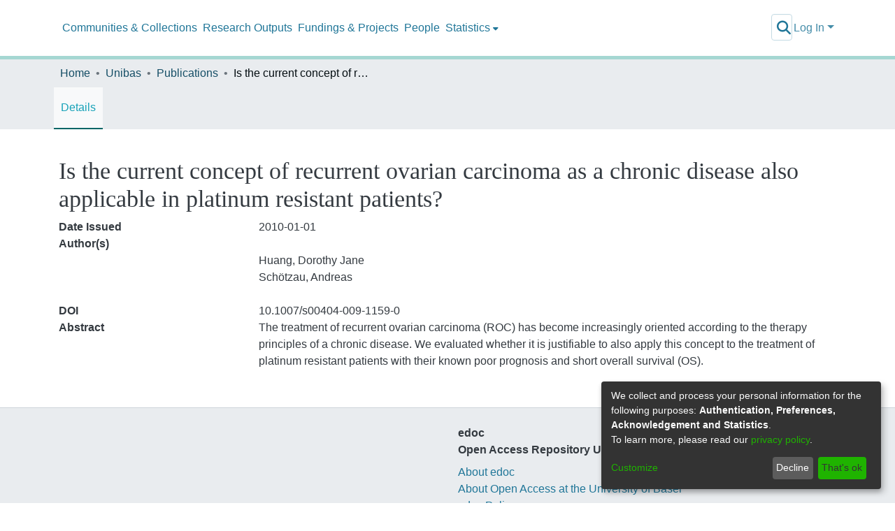

--- FILE ---
content_type: application/javascript; charset=UTF-8
request_url: https://edoc.unibas.ch/194.44b8289dd69b1321.js
body_size: 5195
content:
(self.webpackChunkdspace_angular=self.webpackChunkdspace_angular||[]).push([[194,4204,2272],{32272:(U,C,t)=>{"use strict";t.r(C),t.d(C,{DsDynamicLookupRelationExternalSourceTabComponent:()=>i});var e=t(94650),m=t(14292),o=t(63351),p=t(31388),_=(t(46623),t(54004)),P=t(63900),y=t(68675),x=t(28652),D=t(4177),A=t(19025),M=t(24702),F=t(51117),W=(t(33609),t(22979),t(3978)),R=t(68285),L=t(34793),K=t(9769),V=t(36895),B=t(41971),$=t(48106),b=t(70714),j=t(35278),Q=t(82656),z=t(98605),G=t(89383);const N=function(r,a){return{repeatable:r,listId:a}};function H(r,a){if(1&r){const n=e.\u0275\u0275getCurrentView();e.\u0275\u0275elementStart(0,"ds-viewable-collection",8),e.\u0275\u0275listener("importObject",function(l){e.\u0275\u0275restoreView(n);const v=e.\u0275\u0275nextContext(2);return e.\u0275\u0275resetView(v.import(l))}),e.\u0275\u0275pipe(1,"async"),e.\u0275\u0275elementEnd()}if(2&r){const n=e.\u0275\u0275nextContext().ngVar,s=e.\u0275\u0275nextContext();e.\u0275\u0275property("@fadeIn",void 0)("objects",n)("selectionConfig",e.\u0275\u0275pureFunction2(10,N,s.repeatable,s.listId))("config",e.\u0275\u0275pipeBind1(1,8,s.currentPagination$))("hideGear",!0)("context",s.context)("importable",!0)("importConfig",s.importConfig)}}function J(r,a){1&r&&(e.\u0275\u0275element(0,"ds-themed-loading",9),e.\u0275\u0275pipe(1,"translate")),2&r&&e.\u0275\u0275propertyInterpolate("message",e.\u0275\u0275pipeBind1(1,1,"loading.search-results"))}function X(r,a){1&r&&(e.\u0275\u0275element(0,"ds-error",9),e.\u0275\u0275pipe(1,"translate")),2&r&&e.\u0275\u0275propertyInterpolate("message",e.\u0275\u0275pipeBind1(1,1,"error.search-results"))}function d(r,a){1&r&&(e.\u0275\u0275elementStart(0,"div",10),e.\u0275\u0275text(1),e.\u0275\u0275pipe(2,"translate"),e.\u0275\u0275elementEnd()),2&r&&(e.\u0275\u0275advance(1),e.\u0275\u0275textInterpolate1(" ",e.\u0275\u0275pipeBind1(2,1,"search.results.empty")," "))}function I(r,a){if(1&r&&(e.\u0275\u0275elementContainerStart(0),e.\u0275\u0275template(1,H,2,13,"ds-viewable-collection",5),e.\u0275\u0275template(2,J,2,3,"ds-themed-loading",6),e.\u0275\u0275template(3,X,2,3,"ds-error",6),e.\u0275\u0275template(4,d,3,3,"div",7),e.\u0275\u0275elementContainerEnd()),2&r){const n=a.ngVar;e.\u0275\u0275advance(1),e.\u0275\u0275property("ngIf",(null==n?null:n.hasSucceeded)&&!(null!=n&&n.isLoading)&&(null==n||null==n.payload||null==n.payload.page?null:n.payload.page.length)>0),e.\u0275\u0275advance(1),e.\u0275\u0275property("ngIf",!n||(null==n?null:n.isLoading)),e.\u0275\u0275advance(1),e.\u0275\u0275property("ngIf",(null==n?null:n.hasFailed)&&(!(null!=n&&n.errorMessage)||400!=(null==n?null:n.statusCode))),e.\u0275\u0275advance(1),e.\u0275\u0275property("ngIf",0==(null==n||null==n.payload||null==n.payload.page?null:n.payload.page.length)||400==(null==n?null:n.statusCode))}}let i=(()=>{class r{constructor(n,s,l,v,T,Y){this.router=n,this.searchConfigService=s,this.externalSourceService=l,this.modalService=v,this.selectableListService=T,this.paginationService=Y,this.importedObject=new e.EventEmitter,this.initialPagination=Object.assign(new D.r,{id:"spc",pageSize:5}),this.subs=[]}ngOnInit(){this.externalSource.entityTypes.pipe((0,R.hC)(),(0,_.U)(n=>n.hasSucceeded&&n.payload.totalElements>0?n.payload.page[0]:null)).subscribe(n=>{this.relatedEntityType=n}),this.resetRoute(),this.entriesRD$=this.searchConfigService.paginatedSearchOptions.pipe((0,P.w)(n=>(""===n.query&&(n.query=this.query),this.externalSourceService.getExternalSourceEntries(this.externalSource.id,n).pipe((0,y.O)(void 0))))),this.currentPagination$=this.paginationService.getCurrentPagination(this.searchConfigService.paginationID,this.initialPagination),this.importConfig={buttonLabel:"submission.sections.describe.relationship-lookup.external-source.import-button-title."+this.label}}import(n){this.modalRef=this.modalService.open(A.a,{size:"lg",container:"ds-dynamic-lookup-relation-modal"});const s=this.modalRef.componentInstance.compRef$.pipe((0,M.tz)(),(0,_.U)(l=>l.instance));this.subs.push(s.subscribe(l=>{l.externalSourceEntry=n,l.item=this.item,l.relationship=this.relationship,l.label=this.label,l.relatedEntityType=this.relatedEntityType})),this.subs.push(s.pipe((0,P.w)(l=>l.importedObject)).subscribe(l=>{this.selectableListService.selectSingle(this.listId,l),this.importedObject.emit(l)}))}ngOnDestroy(){this.subs.filter(n=>(0,M.Uh)(n)).forEach(n=>n.unsubscribe())}resetRoute(){this.paginationService.updateRoute(this.searchConfigService.paginationID,{page:1,pageSize:5})}static#e=this.\u0275fac=function(s){return new(s||r)(e.\u0275\u0275directiveInject(L.F0),e.\u0275\u0275directiveInject(o.U),e.\u0275\u0275directiveInject(p.G),e.\u0275\u0275directiveInject(K.FF),e.\u0275\u0275directiveInject(F.w),e.\u0275\u0275directiveInject(W.N))};static#t=this.\u0275cmp=e.\u0275\u0275defineComponent({type:r,selectors:[["ds-dynamic-lookup-relation-external-source-tab"]],inputs:{label:"label",listId:"listId",item:"item",collection:"collection",relationship:"relationship",context:"context",query:"query",repeatable:"repeatable",externalSource:"externalSource"},outputs:{importedObject:"importedObject"},features:[e.\u0275\u0275ProvidersFeature([{provide:m.SEARCH_CONFIG_SERVICE,useClass:o.U}])],decls:16,vars:16,consts:[[1,"row"],[1,"col-4"],[1,"col-8"],[3,"query","inPlaceSearch","searchPlaceholder"],[4,"ngVar"],[3,"objects","selectionConfig","config","hideGear","context","importable","importConfig","importObject",4,"ngIf"],[3,"message",4,"ngIf"],["id","empty-external-entry-list",4,"ngIf"],[3,"objects","selectionConfig","config","hideGear","context","importable","importConfig","importObject"],[3,"message"],["id","empty-external-entry-list"]],template:function(s,l){if(1&s&&(e.\u0275\u0275elementStart(0,"div",0)(1,"div",1)(2,"h3"),e.\u0275\u0275text(3),e.\u0275\u0275pipe(4,"translate"),e.\u0275\u0275elementEnd(),e.\u0275\u0275element(5,"ds-page-size-selector"),e.\u0275\u0275elementEnd(),e.\u0275\u0275elementStart(6,"div",2),e.\u0275\u0275element(7,"ds-themed-search-form",3),e.\u0275\u0275pipe(8,"async"),e.\u0275\u0275pipe(9,"translate"),e.\u0275\u0275elementStart(10,"div")(11,"h3"),e.\u0275\u0275text(12),e.\u0275\u0275pipe(13,"translate"),e.\u0275\u0275elementEnd(),e.\u0275\u0275template(14,I,5,4,"ng-container",4),e.\u0275\u0275pipe(15,"async"),e.\u0275\u0275elementEnd()()()),2&s){let v;e.\u0275\u0275advance(3),e.\u0275\u0275textInterpolate(e.\u0275\u0275pipeBind1(4,6,"submission.sections.describe.relationship-lookup.selection-tab.settings")),e.\u0275\u0275advance(4),e.\u0275\u0275property("query",null==(v=e.\u0275\u0275pipeBind1(8,8,l.searchConfigService.paginatedSearchOptions))?null:v.query)("inPlaceSearch",!0)("searchPlaceholder",e.\u0275\u0275pipeBind1(9,10,"submission.sections.describe.relationship-lookup.selection-tab.search-form.placeholder")),e.\u0275\u0275advance(5),e.\u0275\u0275textInterpolate(e.\u0275\u0275pipeBind1(13,12,"submission.sections.describe.relationship-lookup.selection-tab.title."+l.externalSource.id)),e.\u0275\u0275advance(2),e.\u0275\u0275property("ngVar",e.\u0275\u0275pipeBind1(15,14,l.entriesRD$))}},dependencies:[V.O5,B.q,$.Z,b.c,j.p,Q.k,z.g,V.Ov,G.X$],data:{animation:[x.Ji,x.Ic]}})}return r})()},19025:(U,C,t)=>{"use strict";t.d(C,{a:()=>g});var e=t(25330),m=t(94650);function o(_,P){}const p=["*"];let g=(()=>{class _ extends e.F{getComponentName(){return"ExternalSourceEntryImportModalComponent"}importThemedComponent(y){return t(41562)(`./${y}/app/shared/form/builder/ds-dynamic-form-ui/relation-lookup-modal/external-source-tab/external-source-entry-import-modal/external-source-entry-import-modal.component`)}importUnthemedComponent(){return t.e(9635).then(t.bind(t,29635))}static#e=this.\u0275fac=function(){let y;return function(D){return(y||(y=m.\u0275\u0275getInheritedFactory(_)))(D||_)}}();static#t=this.\u0275cmp=m.\u0275\u0275defineComponent({type:_,selectors:[["ds-themed-external-source-entry-import-modal"]],features:[m.\u0275\u0275InheritDefinitionFeature],ngContentSelectors:p,decls:5,vars:0,consts:[["vcr",""],["content",""]],template:function(x,D){1&x&&(m.\u0275\u0275projectionDef(),m.\u0275\u0275template(0,o,0,0,"ng-template",null,0,m.\u0275\u0275templateRefExtractor),m.\u0275\u0275elementStart(2,"div",null,1),m.\u0275\u0275projection(4),m.\u0275\u0275elementEnd())},encapsulation:2})}return _})()},64204:(U,C,t)=>{"use strict";t.r(C),t.d(C,{DsDynamicLookupRelationSearchTabComponent:()=>X});var e=t(94650),m=t(14292),o=t(63351),g=(t(33609),t(61135)),_=t(4177),P=t(5164),y=t(51117),x=t(24702),D=t(95698),A=t(54004),M=t(18505),F=t(63900),Z=t(69718),S=t(68285),W=t(8041),R=t(45715),L=t(3978),K=t(88002),B=(t(87917),t(36895)),$=t(30236),b=t(9769),j=t(98605),Q=t(89383);function z(d,I){1&d&&(e.\u0275\u0275elementStart(0,"button",10),e.\u0275\u0275element(1,"span",11),e.\u0275\u0275elementStart(2,"span",8),e.\u0275\u0275text(3),e.\u0275\u0275pipe(4,"translate"),e.\u0275\u0275elementEnd()()),2&d&&(e.\u0275\u0275advance(3),e.\u0275\u0275textInterpolate(e.\u0275\u0275pipeBind1(4,1,"submission.sections.describe.relationship-lookup.search-tab.loading")))}function G(d,I){if(1&d){const i=e.\u0275\u0275getCurrentView();e.\u0275\u0275elementStart(0,"div",12)(1,"button",13),e.\u0275\u0275listener("click",function(){const n=e.\u0275\u0275restoreView(i).ngVar,s=e.\u0275\u0275nextContext(3);return e.\u0275\u0275resetView(s.selectPage(null==n?null:n.page))}),e.\u0275\u0275text(2),e.\u0275\u0275pipe(3,"translate"),e.\u0275\u0275elementEnd(),e.\u0275\u0275elementStart(4,"button",13),e.\u0275\u0275listener("click",function(){const n=e.\u0275\u0275restoreView(i).ngVar,s=e.\u0275\u0275nextContext(3);return e.\u0275\u0275resetView(s.deselectPage(null==n?null:n.page))}),e.\u0275\u0275text(5),e.\u0275\u0275pipe(6,"translate"),e.\u0275\u0275elementEnd()()}2&d&&(e.\u0275\u0275advance(2),e.\u0275\u0275textInterpolate(e.\u0275\u0275pipeBind1(3,2,"submission.sections.describe.relationship-lookup.search-tab.select-page")),e.\u0275\u0275advance(3),e.\u0275\u0275textInterpolate(e.\u0275\u0275pipeBind1(6,4,"submission.sections.describe.relationship-lookup.search-tab.deselect-page")))}function N(d,I){if(1&d&&(e.\u0275\u0275elementStart(0,"div",3)(1,"div",4)(2,"div",5),e.\u0275\u0275template(3,z,5,3,"button",6),e.\u0275\u0275elementStart(4,"button",7)(5,"span",8),e.\u0275\u0275text(6),e.\u0275\u0275pipe(7,"translate"),e.\u0275\u0275elementEnd()(),e.\u0275\u0275template(8,G,7,6,"div",9),e.\u0275\u0275pipe(9,"async"),e.\u0275\u0275elementEnd()()()),2&d){const i=e.\u0275\u0275nextContext(2);e.\u0275\u0275advance(3),e.\u0275\u0275property("ngIf",i.selectAllLoading),e.\u0275\u0275advance(1),e.\u0275\u0275property("hidden",i.selectAllLoading),e.\u0275\u0275advance(2),e.\u0275\u0275textInterpolate(e.\u0275\u0275pipeBind1(7,4,"submission.sections.describe.relationship-lookup.toggle-dropdown")),e.\u0275\u0275advance(2),e.\u0275\u0275property("ngVar",e.\u0275\u0275pipeBind1(9,6,i.resultsRD$))}}const H=function(d,I){return{repeatable:d,listId:I}};function J(d,I){if(1&d){const i=e.\u0275\u0275getCurrentView();e.\u0275\u0275elementStart(0,"ds-themed-search",1),e.\u0275\u0275listener("resultFound",function(a){e.\u0275\u0275restoreView(i);const n=e.\u0275\u0275nextContext();return e.\u0275\u0275resetView(n.onResultFound(a))})("deselectObject",function(a){e.\u0275\u0275restoreView(i);const n=e.\u0275\u0275nextContext();return e.\u0275\u0275resetView(n.deselectObject.emit(a))})("selectObject",function(a){e.\u0275\u0275restoreView(i);const n=e.\u0275\u0275nextContext();return e.\u0275\u0275resetView(n.selectObject.emit(a))}),e.\u0275\u0275template(1,N,10,8,"div",2),e.\u0275\u0275elementEnd()}if(2&d){const i=e.\u0275\u0275nextContext();e.\u0275\u0275property("configuration",i.relationship.searchConfiguration)("context",i.context)("fixedFilterQuery",i.relationship.filter)("hiddenQuery",i.hiddenQuery)("inPlaceSearch",!0)("linkType",i.linkTypes.ExternalLink)("searchFormPlaceholder","submission.sections.describe.relationship-lookup.search-tab.search-form.placeholder")("selectable",!0)("selectionConfig",e.\u0275\u0275pureFunction2(13,H,i.repeatable,i.listId))("showScopeSelector",!1)("showViewModes",!1)("query",i.query),e.\u0275\u0275advance(1),e.\u0275\u0275property("ngIf",i.repeatable)}}let X=(()=>{class d{constructor(i,r,a,n,s,l){this.searchService=i,this.selectableListService=r,this.searchConfigService=a,this.lookupRelationService=n,this.relationshipService=s,this.paginationService=l,this.deselectObject=new e.EventEmitter,this.selectObject=new e.EventEmitter,this.resultsRD$=new g.X(null),this.initialPagination={page:1,pageSize:5},this.linkTypes=W.m,this.resultFound=new e.EventEmitter}ngOnInit(){this.resetRoute()}resetRoute(){this.paginationService.updateRoute(this.searchConfigService.paginationID,this.initialPagination)}selectPage(i){this.selection$.pipe((0,D.q)(1)).subscribe(r=>{const a=i.filter(n=>r.findIndex(s=>s.equals(n))<0);this.selectObject.emit(...a)}),this.selectableListService.select(this.listId,i)}deselectPage(i){this.allSelected=!1,this.selection$.pipe((0,D.q)(1)).subscribe(r=>{const a=i.filter(n=>r.findIndex(s=>s.equals(n))>=0);this.deselectObject.emit(...a)}),this.selectableListService.deselect(this.listId,i)}selectAll(){this.allSelected=!0,this.selectAllLoading=!0;const i=Object.assign(new _.r,{currentPage:1,pageSize:9999}),r=Object.assign(this.lookupRelationService.searchConfig,{pagination:i});this.searchService.search(r).pipe((0,S.xw)(),(0,A.U)(n=>n.payload.page),(0,M.b)(()=>this.selectAllLoading=!1),(0,F.w)(n=>this.selection$.pipe((0,D.q)(1),(0,M.b)(s=>{const l=n.filter(v=>s.findIndex(T=>T.equals(v))<0);this.selectObject.emit(...l)}),(0,Z.h)(n)))).subscribe(n=>{this.selectableListService.select(this.listId,n)})}setSelectedIds(i,r){let a=this.relationshipType.rightwardType;this.isLeft&&(a=this.relationshipType.leftwardType),this.relationshipService.searchByItemsAndType(this.relationshipType.id,this.item.uuid,a,i).pipe((0,S.xw)(),(0,S.xe)()).subscribe(n=>{let s=n.page.map(l=>{let v=[];return v=this.isLeft?l._links.rightItem.href.split("/"):l._links.leftItem.href.split("/"),this.getRelatedItem(v[v.length-1],r)});s=s.filter(l=>!this.getIfInRemove(l.indexableObject.uuid)),s.length>0&&this.selectableListService.select(this.listId,s)})}deselectAll(){this.allSelected=!1,this.selection$.pipe((0,D.q)(1)).subscribe(i=>this.deselectObject.emit(...i)),this.selectableListService.deselectAll(this.listId)}getRelatedItem(i,r){return r.find(a=>a.indexableObject.uuid===i)}getIfInRemove(i){return!!this.toRemove.find(r=>r.indexableObject.uuid===i)}ngOnDestroy(){(0,x.Uh)(this.subscription)&&this.subscription.unsubscribe()}onResultFound(i){if(this.resultsRD$.next(i),this.resultFound.emit(i),this.isEditRelationship){const r=i.page.map(a=>a.indexableObject.uuid);this.setSelectedIds(r,i.page)}}static#e=this.\u0275fac=function(r){return new(r||d)(e.\u0275\u0275directiveInject(P.o),e.\u0275\u0275directiveInject(y.w),e.\u0275\u0275directiveInject(o.U),e.\u0275\u0275directiveInject(R.P),e.\u0275\u0275directiveInject(K.U),e.\u0275\u0275directiveInject(L.N))};static#t=this.\u0275cmp=e.\u0275\u0275defineComponent({type:d,selectors:[["ds-dynamic-lookup-relation-search-tab"]],inputs:{relationship:"relationship",listId:"listId",query:"query",repeatable:"repeatable",selection$:"selection$",context:"context",relationshipType:"relationshipType",item:"item",isLeft:"isLeft",toRemove:"toRemove",isEditRelationship:"isEditRelationship",hiddenQuery:"hiddenQuery"},outputs:{deselectObject:"deselectObject",selectObject:"selectObject",resultFound:"resultFound"},features:[e.\u0275\u0275ProvidersFeature([{provide:m.SEARCH_CONFIG_SERVICE,useClass:o.U}])],decls:1,vars:1,consts:[[3,"configuration","context","fixedFilterQuery","hiddenQuery","inPlaceSearch","linkType","searchFormPlaceholder","selectable","selectionConfig","showScopeSelector","showViewModes","query","resultFound","deselectObject","selectObject",4,"ngIf"],[3,"configuration","context","fixedFilterQuery","hiddenQuery","inPlaceSearch","linkType","searchFormPlaceholder","selectable","selectionConfig","showScopeSelector","showViewModes","query","resultFound","deselectObject","selectObject"],["additionalSearchOptions","","class","position-absolute",4,"ngIf"],["additionalSearchOptions","",1,"position-absolute"],[1,"input-group","mb-3"],["ngbDropdown","",1,"input-group","dropdown-button"],["type","button","class","btn btn-outline-secondary rounded-right",4,"ngIf"],["id","resultdropdown","type","button","ngbDropdownToggle","","data-toggle","dropdown","aria-haspopup","true","aria-expanded","false",1,"btn","btn-outline-secondary","dropdown-toggle-split",3,"hidden"],[1,"sr-only"],["ngbDropdownMenu","","aria-labelledby","resultdropdown",4,"ngVar"],["type","button",1,"btn","btn-outline-secondary","rounded-right"],["role","status","aria-hidden","true",1,"spinner-border","spinner-border-sm"],["ngbDropdownMenu","","aria-labelledby","resultdropdown"],[1,"dropdown-item",3,"click"]],template:function(r,a){1&r&&e.\u0275\u0275template(0,J,2,16,"ds-themed-search",0),2&r&&e.\u0275\u0275property("ngIf",a.relationship.searchConfiguration&&a.context)},dependencies:[B.O5,$.l,b.jt,b.iD,b.Vi,j.g,B.Ov,Q.X$],styles:[".position-absolute[_ngcontent-%COMP%]{right:var(--bs-spacer)}.dropdown-button[_ngcontent-%COMP%]{z-index:3}"]})}return d})()},10194:(U,C,t)=>{"use strict";t.d(C,{e:()=>oe});var e=t(36895),m=t(63311),o=t(94650),p=t(19672),g=t(66212);function _(f,ie){if(1&f){const u=o.\u0275\u0275getCurrentView();o.\u0275\u0275elementStart(0,"ds-dynamic-form-control-container",1),o.\u0275\u0275listener("dfBlur",function(E){o.\u0275\u0275restoreView(u);const h=o.\u0275\u0275nextContext();return o.\u0275\u0275resetView(h.onCustomEvent(E,h.blur))})("dfChange",function(E){o.\u0275\u0275restoreView(u);const h=o.\u0275\u0275nextContext();return o.\u0275\u0275resetView(h.onCustomEvent(E,h.change))})("dfFocus",function(E){o.\u0275\u0275restoreView(u);const h=o.\u0275\u0275nextContext();return o.\u0275\u0275resetView(h.onCustomEvent(E,h.focus))})("ngbEvent",function(E){o.\u0275\u0275restoreView(u);const h=o.\u0275\u0275nextContext();return o.\u0275\u0275resetView(h.onCustomEvent(E,h.ngbEvent))}),o.\u0275\u0275elementEnd()}if(2&f){const u=ie.$implicit,c=o.\u0275\u0275nextContext();o.\u0275\u0275classProp("d-none",u.hidden),o.\u0275\u0275property("formId",c.formId)("formModel",c.formModel)("group",c.formGroup)("hasErrorMessaging",u.hasErrorMessages)("hidden",u.hidden)("layout",c.formLayout)("model",u)("templates",c.templates)("asBootstrapFormGroup",!0)}}let P=(()=>{class f extends p.rmD{constructor(u,c){super(u,c),this.blur=new o.EventEmitter,this.change=new o.EventEmitter,this.focus=new o.EventEmitter,this.ngbEvent=new o.EventEmitter}static#e=this.\u0275fac=function(c){return new(c||f)(o.\u0275\u0275directiveInject(o.ChangeDetectorRef),o.\u0275\u0275directiveInject(p.rJA))};static#t=this.\u0275cmp=o.\u0275\u0275defineComponent({type:f,selectors:[["ds-dynamic-form"]],contentQueries:function(c,E,h){if(1&c&&o.\u0275\u0275contentQuery(h,p.ATj,4),2&c){let w;o.\u0275\u0275queryRefresh(w=o.\u0275\u0275loadQuery())&&(E.templates=w)}},viewQuery:function(c,E){if(1&c&&o.\u0275\u0275viewQuery(g.B,5),2&c){let h;o.\u0275\u0275queryRefresh(h=o.\u0275\u0275loadQuery())&&(E.components=h)}},inputs:{formId:"formId",formGroup:"formGroup",formModel:"formModel",formLayout:"formLayout",entityType:"entityType"},outputs:{blur:"dfBlur",change:"dfChange",focus:"dfFocus",ngbEvent:"ngbEvent"},features:[o.\u0275\u0275InheritDefinitionFeature],decls:1,vars:2,consts:[[3,"formId","formModel","group","hasErrorMessaging","hidden","d-none","layout","model","templates","asBootstrapFormGroup","dfBlur","dfChange","dfFocus","ngbEvent",4,"ngFor","ngForOf","ngForTrackBy"],[3,"formId","formModel","group","hasErrorMessaging","hidden","layout","model","templates","asBootstrapFormGroup","dfBlur","dfChange","dfFocus","ngbEvent"]],template:function(c,E){1&c&&o.\u0275\u0275template(0,_,1,11,"ds-dynamic-form-control-container",0),2&c&&o.\u0275\u0275property("ngForOf",E.formModel)("ngForTrackBy",E.trackByFn)},dependencies:[e.sg,g.B],encapsulation:2})}return f})();t(88766),t(21650),t(8671),t(55648),t(42803),t(28554),t(86471),t(55617),t(74043);var R=t(66319),L=t(79001),b=(t(19869),t(64204),t(53006),t(32272),t(34791)),j=t(89383),Q=t(70037),J=(t(93571),t(77410),t(29635),t(13457),t(28231)),i=(t(52331),t(93007),t(89511),t(19109)),n=(t(7063),t(78114),t(43897)),s=t(34827),l=t(28858),v=t(21094),Y=(t(19025),t(9769)),k=t(57851),O=(t(21962),t(50094),t(57258),t(67802),t(24006));let oe=(()=>{class f{static#e=this.\u0275fac=function(c){return new(c||f)};static#t=this.\u0275mod=o.\u0275\u0275defineNgModule({type:f});static#n=this.\u0275inj=o.\u0275\u0275defineInjector({providers:[{provide:p.y8$,useValue:g._},p.vnf,p.w1X,p.fhz,n.c,s.R,l.o],imports:[e.ez,p.H9g,J.zj,Q.t,b.m,j.aw,v.yI.forRoot(),Y.M,Y.UL,k.nZ,i._t]})}return f})();o.\u0275\u0275setComponentScope(R.i,function(){return[e.mk,e.sg,O.JL,O.sg,O.x0,g.B]},[]),o.\u0275\u0275setComponentScope(L.s,function(){return[e.mk,e.sg,e.tP,O.JL,O.sg,O.x0,O.CE,i.Wj,i.Zt,i.Bh,g.B]},[]),o.\u0275\u0275setComponentScope(m.U,function(){return[e.mk,e.O5,p.ATj,O._Y,O.JL,O.sg,P]},function(){return[e.Ov,j.X$]})},41562:(U,C,t)=>{var e={"./custom/app/shared/form/builder/ds-dynamic-form-ui/relation-lookup-modal/external-source-tab/external-source-entry-import-modal/external-source-entry-import-modal.component":[38594,9635,8592,8594]};function m(o){if(!t.o(e,o))return Promise.resolve().then(()=>{var _=new Error("Cannot find module '"+o+"'");throw _.code="MODULE_NOT_FOUND",_});var p=e[o],g=p[0];return Promise.all(p.slice(1).map(t.e)).then(()=>t(g))}m.keys=()=>Object.keys(e),m.id=41562,U.exports=m}}]);